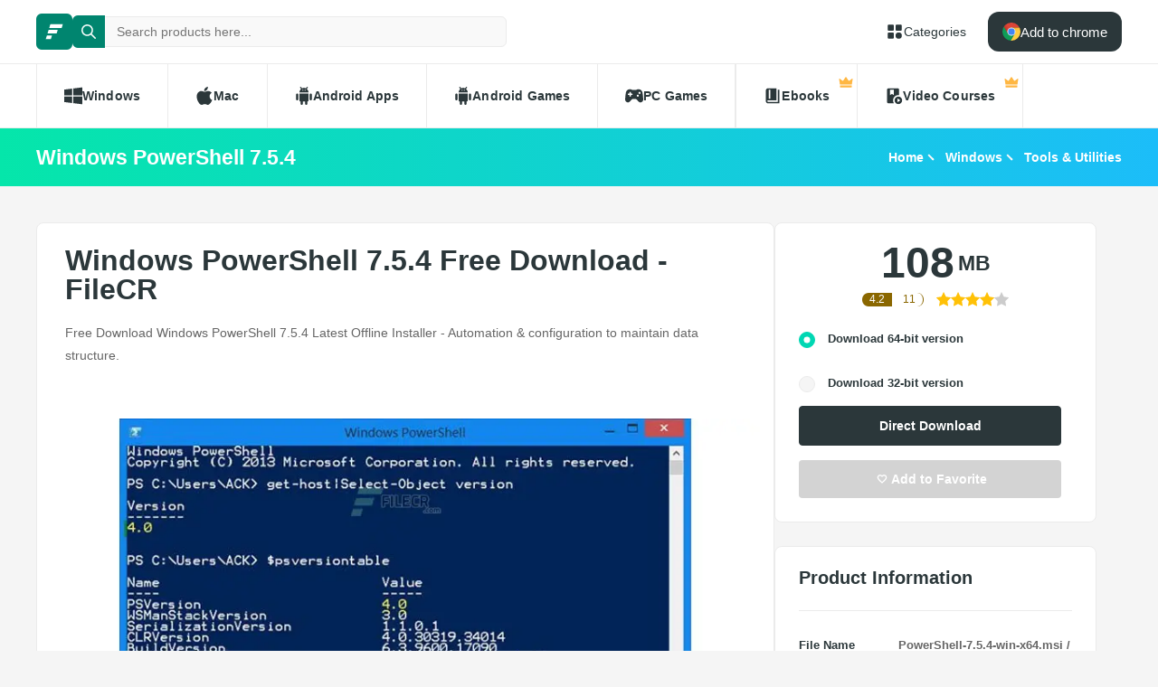

--- FILE ---
content_type: application/javascript; charset=UTF-8
request_url: https://filecr.com/_next/static/chunks/50-7ce0aefb7717b53d.js
body_size: 8460
content:
"use strict";(self.webpackChunk_N_E=self.webpackChunk_N_E||[]).push([[50],{3050:function(e,t,r){r.d(t,{KN:function(){return C},U2:function(){return b},cI:function(){return eb},t8:function(){return V}});var i=r(5271),a=e=>"checkbox"===e.type,s=e=>e instanceof Date,l=e=>null==e;let n=e=>"object"==typeof e;var u=e=>!l(e)&&!Array.isArray(e)&&n(e)&&!s(e),o=e=>u(e)&&e.target?a(e.target)?e.target.checked:e.target.value:e,d=e=>e.substring(0,e.search(/\.\d+(\.|$)/))||e,f=(e,t)=>e.has(d(t)),c=e=>{let t=e.constructor&&e.constructor.prototype;return u(t)&&t.hasOwnProperty("isPrototypeOf")},y="undefined"!=typeof window&&void 0!==window.HTMLElement&&"undefined"!=typeof document;function m(e){let t;let r=Array.isArray(e),i="undefined"!=typeof FileList&&e instanceof FileList;if(e instanceof Date)t=new Date(e);else if(!(!(y&&(e instanceof Blob||i))&&(r||u(e))))return e;else if(t=r?[]:Object.create(Object.getPrototypeOf(e)),r||c(e))for(let r in e)e.hasOwnProperty(r)&&(t[r]=m(e[r]));else t=e;return t}var h=e=>/^\w*$/.test(e),v=e=>void 0===e,p=e=>Array.isArray(e)?e.filter(Boolean):[],g=e=>p(e.replace(/["|']|\]/g,"").split(/\.|\[/)),b=(e,t,r)=>{if(!t||!u(e))return r;let i=(h(t)?[t]:g(t)).reduce((e,t)=>l(e)?e:e[t],e);return v(i)||i===e?v(e[t])?r:e[t]:i},_=e=>"boolean"==typeof e,V=(e,t,r)=>{let i=-1,a=h(t)?[t]:g(t),s=a.length,l=s-1;for(;++i<s;){let t=a[i],s=r;if(i!==l){let r=e[t];s=u(r)||Array.isArray(r)?r:isNaN(+a[i+1])?{}:[]}if("__proto__"===t||"constructor"===t||"prototype"===t)return;e[t]=s,e=e[t]}};let F={BLUR:"blur",FOCUS_OUT:"focusout"},w={onBlur:"onBlur",onChange:"onChange",onSubmit:"onSubmit",onTouched:"onTouched",all:"all"},A={max:"max",min:"min",maxLength:"maxLength",minLength:"minLength",pattern:"pattern",required:"required",validate:"validate"};i.createContext(null).displayName="HookFormContext";var k=(e,t,r,i=!0)=>{let a={defaultValues:t._defaultValues};for(let s in e)Object.defineProperty(a,s,{get:()=>(t._proxyFormState[s]!==w.all&&(t._proxyFormState[s]=!i||w.all),r&&(r[s]=!0),e[s])});return a};let S="undefined"!=typeof window?i.useLayoutEffect:i.useEffect;var x=e=>"string"==typeof e,D=(e,t,r,i,a)=>x(e)?(i&&t.watch.add(e),b(r,e,a)):Array.isArray(e)?e.map(e=>(i&&t.watch.add(e),b(r,e))):(i&&(t.watchAll=!0),r),O=e=>l(e)||!n(e);function E(e,t,r=new WeakSet){if(O(e)||O(t))return Object.is(e,t);if(s(e)&&s(t))return e.getTime()===t.getTime();let i=Object.keys(e),a=Object.keys(t);if(i.length!==a.length)return!1;if(r.has(e)||r.has(t))return!0;for(let l of(r.add(e),r.add(t),i)){let i=e[l];if(!a.includes(l))return!1;if("ref"!==l){let e=t[l];if(s(i)&&s(e)||u(i)&&u(e)||Array.isArray(i)&&Array.isArray(e)?!E(i,e,r):!Object.is(i,e))return!1}}return!0}var C=(e,t,r,i,a)=>t?{...r[e],types:{...r[e]&&r[e].types?r[e].types:{},[i]:a||!0}}:{},L=e=>Array.isArray(e)?e:[e],T=()=>{let e=[];return{get observers(){return e},next:t=>{for(let r of e)r.next&&r.next(t)},subscribe:t=>(e.push(t),{unsubscribe:()=>{e=e.filter(e=>e!==t)}}),unsubscribe:()=>{e=[]}}},U=e=>u(e)&&!Object.keys(e).length,j=e=>"file"===e.type,N=e=>"function"==typeof e,B=e=>{if(!y)return!1;let t=e?e.ownerDocument:0;return e instanceof(t&&t.defaultView?t.defaultView.HTMLElement:HTMLElement)},M=e=>"select-multiple"===e.type,R=e=>"radio"===e.type,q=e=>R(e)||a(e),P=e=>B(e)&&e.isConnected;function I(e,t){let r=Array.isArray(t)?t:h(t)?[t]:g(t),i=1===r.length?e:function(e,t){let r=t.slice(0,-1).length,i=0;for(;i<r;)e=v(e)?i++:e[t[i++]];return e}(e,r),a=r.length-1,s=r[a];return i&&delete i[s],0!==a&&(u(i)&&U(i)||Array.isArray(i)&&function(e){for(let t in e)if(e.hasOwnProperty(t)&&!v(e[t]))return!1;return!0}(i))&&I(e,r.slice(0,-1)),e}var W=e=>{for(let t in e)if(N(e[t]))return!0;return!1};function H(e){return Array.isArray(e)||u(e)&&!W(e)}function $(e,t={}){for(let r in e){let i=e[r];H(i)?(t[r]=Array.isArray(i)?[]:{},$(i,t[r])):v(i)||(t[r]=!0)}return t}function z(e,t,r){for(let i in r||(r=$(t)),e){let a=e[i];if(H(a))v(t)||O(r[i])?r[i]=$(a,Array.isArray(a)?[]:{}):z(a,l(t)?{}:t[i],r[i]);else{let e=t[i];r[i]=!E(a,e)}}return r}let K={value:!1,isValid:!1},G={value:!0,isValid:!0};var J=e=>{if(Array.isArray(e)){if(e.length>1){let t=e.filter(e=>e&&e.checked&&!e.disabled).map(e=>e.value);return{value:t,isValid:!!t.length}}return e[0].checked&&!e[0].disabled?e[0].attributes&&!v(e[0].attributes.value)?v(e[0].value)||""===e[0].value?G:{value:e[0].value,isValid:!0}:G:K}return K},Q=(e,{valueAsNumber:t,valueAsDate:r,setValueAs:i})=>v(e)?e:t?""===e?NaN:e?+e:e:r&&x(e)?new Date(e):i?i(e):e;let X={isValid:!1,value:null};var Y=e=>Array.isArray(e)?e.reduce((e,t)=>t&&t.checked&&!t.disabled?{isValid:!0,value:t.value}:e,X):X;function Z(e){let t=e.ref;return j(t)?t.files:R(t)?Y(e.refs).value:M(t)?[...t.selectedOptions].map(({value:e})=>e):a(t)?J(e.refs).value:Q(v(t.value)?e.ref.value:t.value,e)}var ee=(e,t,r,i)=>{let a={};for(let r of e){let e=b(t,r);e&&V(a,r,e._f)}return{criteriaMode:r,names:[...e],fields:a,shouldUseNativeValidation:i}},et=e=>e instanceof RegExp,er=e=>v(e)?e:et(e)?e.source:u(e)?et(e.value)?e.value.source:e.value:e,ei=e=>({isOnSubmit:!e||e===w.onSubmit,isOnBlur:e===w.onBlur,isOnChange:e===w.onChange,isOnAll:e===w.all,isOnTouch:e===w.onTouched});let ea="AsyncFunction";var es=e=>!!e&&!!e.validate&&!!(N(e.validate)&&e.validate.constructor.name===ea||u(e.validate)&&Object.values(e.validate).find(e=>e.constructor.name===ea)),el=e=>e.mount&&(e.required||e.min||e.max||e.maxLength||e.minLength||e.pattern||e.validate),en=(e,t,r)=>!r&&(t.watchAll||t.watch.has(e)||[...t.watch].some(t=>e.startsWith(t)&&/^\.\w+/.test(e.slice(t.length))));let eu=(e,t,r,i)=>{for(let a of r||Object.keys(e)){let r=b(e,a);if(r){let{_f:e,...s}=r;if(e){if(e.refs&&e.refs[0]&&t(e.refs[0],a)&&!i||e.ref&&t(e.ref,e.name)&&!i)return!0;if(eu(s,t))break}else if(u(s)&&eu(s,t))break}}};function eo(e,t,r){let i=b(e,r);if(i||h(r))return{error:i,name:r};let a=r.split(".");for(;a.length;){let i=a.join("."),s=b(t,i),l=b(e,i);if(s&&!Array.isArray(s)&&r!==i)break;if(l&&l.type)return{name:i,error:l};if(l&&l.root&&l.root.type)return{name:`${i}.root`,error:l.root};a.pop()}return{name:r}}var ed=(e,t,r,i)=>{r(e);let{name:a,...s}=e;return U(s)||Object.keys(s).length>=Object.keys(t).length||Object.keys(s).find(e=>t[e]===(!i||w.all))},ef=(e,t,r)=>!e||!t||e===t||L(e).some(e=>e&&(r?e===t:e.startsWith(t)||t.startsWith(e))),ec=(e,t,r,i,a)=>!a.isOnAll&&(!r&&a.isOnTouch?!(t||e):(r?i.isOnBlur:a.isOnBlur)?!e:(r?!i.isOnChange:!a.isOnChange)||e),ey=(e,t)=>!p(b(e,t)).length&&I(e,t),em=(e,t,r)=>{let i=L(b(e,r));return V(i,"root",t[r]),V(e,r,i),e};function eh(e,t,r="validate"){if(x(e)||Array.isArray(e)&&e.every(x)||_(e)&&!e)return{type:r,message:x(e)?e:"",ref:t}}var ev=e=>u(e)&&!et(e)?e:{value:e,message:""},ep=async(e,t,r,i,s,n)=>{let{ref:o,refs:d,required:f,maxLength:c,minLength:y,min:m,max:h,pattern:p,validate:g,name:V,valueAsNumber:F,mount:w}=e._f,k=b(r,V);if(!w||t.has(V))return{};let S=d?d[0]:o,D=e=>{s&&S.reportValidity&&(S.setCustomValidity(_(e)?"":e||""),S.reportValidity())},O={},E=R(o),L=a(o),T=(F||j(o))&&v(o.value)&&v(k)||B(o)&&""===o.value||""===k||Array.isArray(k)&&!k.length,M=C.bind(null,V,i,O),q=(e,t,r,i=A.maxLength,a=A.minLength)=>{let s=e?t:r;O[V]={type:e?i:a,message:s,ref:o,...M(e?i:a,s)}};if(n?!Array.isArray(k)||!k.length:f&&(!(E||L)&&(T||l(k))||_(k)&&!k||L&&!J(d).isValid||E&&!Y(d).isValid)){let{value:e,message:t}=x(f)?{value:!!f,message:f}:ev(f);if(e&&(O[V]={type:A.required,message:t,ref:S,...M(A.required,t)},!i))return D(t),O}if(!T&&(!l(m)||!l(h))){let e,t;let r=ev(h),a=ev(m);if(l(k)||isNaN(k)){let i=o.valueAsDate||new Date(k),s=e=>new Date(new Date().toDateString()+" "+e),l="time"==o.type,n="week"==o.type;x(r.value)&&k&&(e=l?s(k)>s(r.value):n?k>r.value:i>new Date(r.value)),x(a.value)&&k&&(t=l?s(k)<s(a.value):n?k<a.value:i<new Date(a.value))}else{let i=o.valueAsNumber||(k?+k:k);l(r.value)||(e=i>r.value),l(a.value)||(t=i<a.value)}if((e||t)&&(q(!!e,r.message,a.message,A.max,A.min),!i))return D(O[V].message),O}if((c||y)&&!T&&(x(k)||n&&Array.isArray(k))){let e=ev(c),t=ev(y),r=!l(e.value)&&k.length>+e.value,a=!l(t.value)&&k.length<+t.value;if((r||a)&&(q(r,e.message,t.message),!i))return D(O[V].message),O}if(p&&!T&&x(k)){let{value:e,message:t}=ev(p);if(et(e)&&!k.match(e)&&(O[V]={type:A.pattern,message:t,ref:o,...M(A.pattern,t)},!i))return D(t),O}if(g){if(N(g)){let e=eh(await g(k,r),S);if(e&&(O[V]={...e,...M(A.validate,e.message)},!i))return D(e.message),O}else if(u(g)){let e={};for(let t in g){if(!U(e)&&!i)break;let a=eh(await g[t](k,r),S,t);a&&(e={...a,...M(t,a.message)},D(a.message),i&&(O[V]=e))}if(!U(e)&&(O[V]={ref:S,...e},!i))return O}}return D(!0),O};let eg={mode:w.onSubmit,reValidateMode:w.onChange,shouldFocusError:!0};function eb(e={}){let t=i.useRef(void 0),r=i.useRef(void 0),[n,d]=i.useState({isDirty:!1,isValidating:!1,isLoading:N(e.defaultValues),isSubmitted:!1,isSubmitting:!1,isSubmitSuccessful:!1,isValid:!1,submitCount:0,dirtyFields:{},touchedFields:{},validatingFields:{},errors:e.errors||{},disabled:e.disabled||!1,isReady:!1,defaultValues:N(e.defaultValues)?void 0:e.defaultValues});if(!t.current){if(e.formControl)t.current={...e.formControl,formState:n},e.defaultValues&&!N(e.defaultValues)&&e.formControl.reset(e.defaultValues,e.resetOptions);else{let{formControl:r,...i}=function(e={}){let t,r={...eg,...e},i={submitCount:0,isDirty:!1,isReady:!1,isLoading:N(r.defaultValues),isValidating:!1,isSubmitted:!1,isSubmitting:!1,isSubmitSuccessful:!1,isValid:!1,touchedFields:{},dirtyFields:{},validatingFields:{},errors:r.errors||{},disabled:r.disabled||!1},n={},d=(u(r.defaultValues)||u(r.values))&&m(r.defaultValues||r.values)||{},c=r.shouldUnregister?{}:m(d),h={action:!1,mount:!1,watch:!1},g={mount:new Set,disabled:new Set,unMount:new Set,array:new Set,watch:new Set},A=0,k={isDirty:!1,dirtyFields:!1,validatingFields:!1,touchedFields:!1,isValidating:!1,isValid:!1,errors:!1},S={...k},O={array:T(),state:T()},C=r.criteriaMode===w.all,R=e=>t=>{clearTimeout(A),A=setTimeout(e,t)},W=async e=>{if(!r.disabled&&(k.isValid||S.isValid||e)){let e=r.resolver?U((await X()).errors):await et(n,!0);e!==i.isValid&&O.state.next({isValid:e})}},H=(e,t)=>{!r.disabled&&(k.isValidating||k.validatingFields||S.isValidating||S.validatingFields)&&((e||Array.from(g.mount)).forEach(e=>{e&&(t?V(i.validatingFields,e,t):I(i.validatingFields,e))}),O.state.next({validatingFields:i.validatingFields,isValidating:!U(i.validatingFields)}))},$=(e,t)=>{V(i.errors,e,t),O.state.next({errors:i.errors})},K=(e,t,r,i)=>{let a=b(n,e);if(a){let s=b(c,e,v(r)?b(d,e):r);v(s)||i&&i.defaultChecked||t?V(c,e,t?s:Z(a._f)):ev(e,s),h.mount&&!h.action&&W()}},G=(e,t,a,s,l)=>{let n=!1,u=!1,o={name:e};if(!r.disabled){if(!a||s){(k.isDirty||S.isDirty)&&(u=i.isDirty,i.isDirty=o.isDirty=ea(),n=u!==o.isDirty);let r=E(b(d,e),t);u=!!b(i.dirtyFields,e),r?I(i.dirtyFields,e):V(i.dirtyFields,e,!0),o.dirtyFields=i.dirtyFields,n=n||(k.dirtyFields||S.dirtyFields)&&!r!==u}if(a){let t=b(i.touchedFields,e);t||(V(i.touchedFields,e,a),o.touchedFields=i.touchedFields,n=n||(k.touchedFields||S.touchedFields)&&t!==a)}n&&l&&O.state.next(o)}return n?o:{}},J=(e,a,s,l)=>{let n=b(i.errors,e),u=(k.isValid||S.isValid)&&_(a)&&i.isValid!==a;if(r.delayError&&s?(t=R(()=>$(e,s)))(r.delayError):(clearTimeout(A),t=null,s?V(i.errors,e,s):I(i.errors,e)),(s?!E(n,s):n)||!U(l)||u){let t={...l,...u&&_(a)?{isValid:a}:{},errors:i.errors,name:e};i={...i,...t},O.state.next(t)}},X=async e=>{H(e,!0);let t=await r.resolver(c,r.context,ee(e||g.mount,n,r.criteriaMode,r.shouldUseNativeValidation));return H(e),t},Y=async e=>{let{errors:t}=await X(e);if(e)for(let r of e){let e=b(t,r);e?V(i.errors,r,e):I(i.errors,r)}else i.errors=t;return t},et=async(e,t,a={valid:!0})=>{for(let s in e){let l=e[s];if(l){let{_f:e,...s}=l;if(e){let s=g.array.has(e.name),n=l._f&&es(l._f);n&&k.validatingFields&&H([e.name],!0);let u=await ep(l,g.disabled,c,C,r.shouldUseNativeValidation&&!t,s);if(n&&k.validatingFields&&H([e.name]),u[e.name]&&(a.valid=!1,t))break;t||(b(u,e.name)?s?em(i.errors,u,e.name):V(i.errors,e.name,u[e.name]):I(i.errors,e.name))}U(s)||await et(s,t,a)}}return a.valid},ea=(e,t)=>!r.disabled&&(e&&t&&V(c,e,t),!E(eA(),d)),eh=(e,t,r)=>D(e,g,{...h.mount?c:v(t)?d:x(e)?{[e]:t}:t},r,t),ev=(e,t,r={})=>{let i=b(n,e),s=t;if(i){let r=i._f;r&&(r.disabled||V(c,e,Q(t,r)),s=B(r.ref)&&l(t)?"":t,M(r.ref)?[...r.ref.options].forEach(e=>e.selected=s.includes(e.value)):r.refs?a(r.ref)?r.refs.forEach(e=>{e.defaultChecked&&e.disabled||(Array.isArray(s)?e.checked=!!s.find(t=>t===e.value):e.checked=s===e.value||!!s)}):r.refs.forEach(e=>e.checked=e.value===s):j(r.ref)?r.ref.value="":(r.ref.value=s,r.ref.type||O.state.next({name:e,values:m(c)})))}(r.shouldDirty||r.shouldTouch)&&G(e,s,r.shouldTouch,r.shouldDirty,!0),r.shouldValidate&&ew(e)},eb=(e,t,r)=>{for(let i in t){if(!t.hasOwnProperty(i))return;let a=t[i],l=e+"."+i,o=b(n,l);(g.array.has(e)||u(a)||o&&!o._f)&&!s(a)?eb(l,a,r):ev(l,a,r)}},e_=(e,t,r={})=>{let a=b(n,e),s=g.array.has(e),u=m(t);V(c,e,u),s?(O.array.next({name:e,values:m(c)}),(k.isDirty||k.dirtyFields||S.isDirty||S.dirtyFields)&&r.shouldDirty&&O.state.next({name:e,dirtyFields:z(d,c),isDirty:ea(e,u)})):!a||a._f||l(u)?ev(e,u,r):eb(e,u,r),en(e,g)&&O.state.next({...i,name:e}),O.state.next({name:h.mount?e:void 0,values:m(c)})},eV=async e=>{h.mount=!0;let a=e.target,l=a.name,u=!0,d=b(n,l),f=e=>{u=Number.isNaN(e)||s(e)&&isNaN(e.getTime())||E(e,b(c,l,e))},y=ei(r.mode),v=ei(r.reValidateMode);if(d){let s,h;let p=a.type?Z(d._f):o(e),_=e.type===F.BLUR||e.type===F.FOCUS_OUT,w=!el(d._f)&&!r.resolver&&!b(i.errors,l)&&!d._f.deps||ec(_,b(i.touchedFields,l),i.isSubmitted,v,y),A=en(l,g,_);V(c,l,p),_?a&&a.readOnly||(d._f.onBlur&&d._f.onBlur(e),t&&t(0)):d._f.onChange&&d._f.onChange(e);let x=G(l,p,_),D=!U(x)||A;if(_||O.state.next({name:l,type:e.type,values:m(c)}),w)return(k.isValid||S.isValid)&&("onBlur"===r.mode?_&&W():_||W()),D&&O.state.next({name:l,...A?{}:x});if(!_&&A&&O.state.next({...i}),r.resolver){let{errors:e}=await X([l]);if(f(p),u){let t=eo(i.errors,n,l),r=eo(e,n,t.name||l);s=r.error,l=r.name,h=U(e)}}else H([l],!0),s=(await ep(d,g.disabled,c,C,r.shouldUseNativeValidation))[l],H([l]),f(p),u&&(s?h=!1:(k.isValid||S.isValid)&&(h=await et(n,!0)));u&&(d._f.deps&&(!Array.isArray(d._f.deps)||d._f.deps.length>0)&&ew(d._f.deps),J(l,h,s,x))}},eF=(e,t)=>{if(b(i.errors,t)&&e.focus)return e.focus(),1},ew=async(e,t={})=>{let a,s;let l=L(e);if(r.resolver){let t=await Y(v(e)?e:l);a=U(t),s=e?!l.some(e=>b(t,e)):a}else e?((s=(await Promise.all(l.map(async e=>{let t=b(n,e);return await et(t&&t._f?{[e]:t}:t)}))).every(Boolean))||i.isValid)&&W():s=a=await et(n);return O.state.next({...!x(e)||(k.isValid||S.isValid)&&a!==i.isValid?{}:{name:e},...r.resolver||!e?{isValid:a}:{},errors:i.errors}),t.shouldFocus&&!s&&eu(n,eF,e?l:g.mount),s},eA=(e,t)=>{let r={...h.mount?c:d};return t&&(r=function e(t,r){let i={};for(let a in t)if(t.hasOwnProperty(a)){let s=t[a],l=r[a];if(s&&u(s)&&l){let t=e(s,l);u(t)&&(i[a]=t)}else t[a]&&(i[a]=l)}return i}(t.dirtyFields?i.dirtyFields:i.touchedFields,r)),v(e)?r:x(e)?b(r,e):e.map(e=>b(r,e))},ek=(e,t)=>({invalid:!!b((t||i).errors,e),isDirty:!!b((t||i).dirtyFields,e),error:b((t||i).errors,e),isValidating:!!b(i.validatingFields,e),isTouched:!!b((t||i).touchedFields,e)}),eS=(e,t,r)=>{let a=(b(n,e,{_f:{}})._f||{}).ref,{ref:s,message:l,type:u,...o}=b(i.errors,e)||{};V(i.errors,e,{...o,...t,ref:a}),O.state.next({name:e,errors:i.errors,isValid:!1}),r&&r.shouldFocus&&a&&a.focus&&a.focus()},ex=e=>O.state.subscribe({next:t=>{ef(e.name,t.name,e.exact)&&ed(t,e.formState||k,ej,e.reRenderRoot)&&e.callback({values:{...c},...i,...t,defaultValues:d})}}).unsubscribe,eD=(e,t={})=>{for(let a of e?L(e):g.mount)g.mount.delete(a),g.array.delete(a),t.keepValue||(I(n,a),I(c,a)),t.keepError||I(i.errors,a),t.keepDirty||I(i.dirtyFields,a),t.keepTouched||I(i.touchedFields,a),t.keepIsValidating||I(i.validatingFields,a),r.shouldUnregister||t.keepDefaultValue||I(d,a);O.state.next({values:m(c)}),O.state.next({...i,...t.keepDirty?{isDirty:ea()}:{}}),t.keepIsValid||W()},eO=({disabled:e,name:t})=>{(_(e)&&h.mount||e||g.disabled.has(t))&&(e?g.disabled.add(t):g.disabled.delete(t))},eE=(e,t={})=>{let i=b(n,e),a=_(t.disabled)||_(r.disabled);return V(n,e,{...i||{},_f:{...i&&i._f?i._f:{ref:{name:e}},name:e,mount:!0,...t}}),g.mount.add(e),i?eO({disabled:_(t.disabled)?t.disabled:r.disabled,name:e}):K(e,!0,t.value),{...a?{disabled:t.disabled||r.disabled}:{},...r.progressive?{required:!!t.required,min:er(t.min),max:er(t.max),minLength:er(t.minLength),maxLength:er(t.maxLength),pattern:er(t.pattern)}:{},name:e,onChange:eV,onBlur:eV,ref:a=>{if(a){eE(e,t),i=b(n,e);let r=v(a.value)&&a.querySelectorAll&&a.querySelectorAll("input,select,textarea")[0]||a,s=q(r),l=i._f.refs||[];(s?l.find(e=>e===r):r===i._f.ref)||(V(n,e,{_f:{...i._f,...s?{refs:[...l.filter(P),r,...Array.isArray(b(d,e))?[{}]:[]],ref:{type:r.type,name:e}}:{ref:r}}}),K(e,!1,void 0,r))}else(i=b(n,e,{}))._f&&(i._f.mount=!1),(r.shouldUnregister||t.shouldUnregister)&&!(f(g.array,e)&&h.action)&&g.unMount.add(e)}}},eC=()=>r.shouldFocusError&&eu(n,eF,g.mount),eL=(e,t)=>async a=>{let s;a&&(a.preventDefault&&a.preventDefault(),a.persist&&a.persist());let l=m(c);if(O.state.next({isSubmitting:!0}),r.resolver){let{errors:e,values:t}=await X();i.errors=e,l=m(t)}else await et(n);if(g.disabled.size)for(let e of g.disabled)I(l,e);if(I(i.errors,"root"),U(i.errors)){O.state.next({errors:{}});try{await e(l,a)}catch(e){s=e}}else t&&await t({...i.errors},a),eC(),setTimeout(eC);if(O.state.next({isSubmitted:!0,isSubmitting:!1,isSubmitSuccessful:U(i.errors)&&!s,submitCount:i.submitCount+1,errors:i.errors}),s)throw s},eT=(e,t={})=>{let a=e?m(e):d,s=m(a),l=U(e),u=l?d:s;if(t.keepDefaultValues||(d=a),!t.keepValues){if(t.keepDirtyValues)for(let e of Array.from(new Set([...g.mount,...Object.keys(z(d,c))])))b(i.dirtyFields,e)?V(u,e,b(c,e)):e_(e,b(u,e));else{if(y&&v(e))for(let e of g.mount){let t=b(n,e);if(t&&t._f){let e=Array.isArray(t._f.refs)?t._f.refs[0]:t._f.ref;if(B(e)){let t=e.closest("form");if(t){t.reset();break}}}}if(t.keepFieldsRef)for(let e of g.mount)e_(e,b(u,e));else n={}}c=r.shouldUnregister?t.keepDefaultValues?m(d):{}:m(u),O.array.next({values:{...u}}),O.state.next({values:{...u}})}g={mount:t.keepDirtyValues?g.mount:new Set,unMount:new Set,array:new Set,disabled:new Set,watch:new Set,watchAll:!1,focus:""},h.mount=!k.isValid||!!t.keepIsValid||!!t.keepDirtyValues||!r.shouldUnregister&&!U(u),h.watch=!!r.shouldUnregister,h.action=!1,t.keepErrors||(i.errors={}),O.state.next({submitCount:t.keepSubmitCount?i.submitCount:0,isDirty:!l&&(t.keepDirty?i.isDirty:!!(t.keepDefaultValues&&!E(e,d))),isSubmitted:!!t.keepIsSubmitted&&i.isSubmitted,dirtyFields:l?{}:t.keepDirtyValues?t.keepDefaultValues&&c?z(d,c):i.dirtyFields:t.keepDefaultValues&&e?z(d,e):t.keepDirty?i.dirtyFields:{},touchedFields:t.keepTouched?i.touchedFields:{},errors:t.keepErrors?i.errors:{},isSubmitSuccessful:!!t.keepIsSubmitSuccessful&&i.isSubmitSuccessful,isSubmitting:!1,defaultValues:d})},eU=(e,t)=>eT(N(e)?e(c):e,t),ej=e=>{i={...i,...e}},eN={control:{register:eE,unregister:eD,getFieldState:ek,handleSubmit:eL,setError:eS,_subscribe:ex,_runSchema:X,_focusError:eC,_getWatch:eh,_getDirty:ea,_setValid:W,_setFieldArray:(e,t=[],a,s,l=!0,u=!0)=>{if(s&&a&&!r.disabled){if(h.action=!0,u&&Array.isArray(b(n,e))){let t=a(b(n,e),s.argA,s.argB);l&&V(n,e,t)}if(u&&Array.isArray(b(i.errors,e))){let t=a(b(i.errors,e),s.argA,s.argB);l&&V(i.errors,e,t),ey(i.errors,e)}if((k.touchedFields||S.touchedFields)&&u&&Array.isArray(b(i.touchedFields,e))){let t=a(b(i.touchedFields,e),s.argA,s.argB);l&&V(i.touchedFields,e,t)}(k.dirtyFields||S.dirtyFields)&&(i.dirtyFields=z(d,c)),O.state.next({name:e,isDirty:ea(e,t),dirtyFields:i.dirtyFields,errors:i.errors,isValid:i.isValid})}else V(c,e,t)},_setDisabledField:eO,_setErrors:e=>{i.errors=e,O.state.next({errors:i.errors,isValid:!1})},_getFieldArray:e=>p(b(h.mount?c:d,e,r.shouldUnregister?b(d,e,[]):[])),_reset:eT,_resetDefaultValues:()=>N(r.defaultValues)&&r.defaultValues().then(e=>{eU(e,r.resetOptions),O.state.next({isLoading:!1})}),_removeUnmounted:()=>{for(let e of g.unMount){let t=b(n,e);t&&(t._f.refs?t._f.refs.every(e=>!P(e)):!P(t._f.ref))&&eD(e)}g.unMount=new Set},_disableForm:e=>{_(e)&&(O.state.next({disabled:e}),eu(n,(t,r)=>{let i=b(n,r);i&&(t.disabled=i._f.disabled||e,Array.isArray(i._f.refs)&&i._f.refs.forEach(t=>{t.disabled=i._f.disabled||e}))},0,!1))},_subjects:O,_proxyFormState:k,get _fields(){return n},get _formValues(){return c},get _state(){return h},set _state(value){h=value},get _defaultValues(){return d},get _names(){return g},set _names(value){g=value},get _formState(){return i},get _options(){return r},set _options(value){r={...r,...value}}},subscribe:e=>(h.mount=!0,S={...S,...e.formState},ex({...e,formState:S})),trigger:ew,register:eE,handleSubmit:eL,watch:(e,t)=>N(e)?O.state.subscribe({next:r=>"values"in r&&e(eh(void 0,t),r)}):eh(e,t,!0),setValue:e_,getValues:eA,reset:eU,resetField:(e,t={})=>{b(n,e)&&(v(t.defaultValue)?e_(e,m(b(d,e))):(e_(e,t.defaultValue),V(d,e,m(t.defaultValue))),t.keepTouched||I(i.touchedFields,e),t.keepDirty||(I(i.dirtyFields,e),i.isDirty=t.defaultValue?ea(e,m(b(d,e))):ea()),!t.keepError&&(I(i.errors,e),k.isValid&&W()),O.state.next({...i}))},clearErrors:e=>{e&&L(e).forEach(e=>I(i.errors,e)),O.state.next({errors:e?i.errors:{}})},unregister:eD,setError:eS,setFocus:(e,t={})=>{let r=b(n,e),i=r&&r._f;if(i){let e=i.refs?i.refs[0]:i.ref;e.focus&&(e.focus(),t.shouldSelect&&N(e.select)&&e.select())}},getFieldState:ek};return{...eN,formControl:eN}}(e);t.current={...i,formState:n}}}let c=t.current.control;return c._options=e,S(()=>{let e=c._subscribe({formState:c._proxyFormState,callback:()=>d({...c._formState}),reRenderRoot:!0});return d(e=>({...e,isReady:!0})),c._formState.isReady=!0,e},[c]),i.useEffect(()=>c._disableForm(e.disabled),[c,e.disabled]),i.useEffect(()=>{e.mode&&(c._options.mode=e.mode),e.reValidateMode&&(c._options.reValidateMode=e.reValidateMode)},[c,e.mode,e.reValidateMode]),i.useEffect(()=>{e.errors&&(c._setErrors(e.errors),c._focusError())},[c,e.errors]),i.useEffect(()=>{e.shouldUnregister&&c._subjects.state.next({values:c._getWatch()})},[c,e.shouldUnregister]),i.useEffect(()=>{if(c._proxyFormState.isDirty){let e=c._getDirty();e!==n.isDirty&&c._subjects.state.next({isDirty:e})}},[c,n.isDirty]),i.useEffect(()=>{var t;e.values&&!E(e.values,r.current)?(c._reset(e.values,{keepFieldsRef:!0,...c._options.resetOptions}),(null===(t=c._options.resetOptions)||void 0===t?void 0:t.keepIsValid)||c._setValid(),r.current=e.values,d(e=>({...e}))):c._resetDefaultValues()},[c,e.values]),i.useEffect(()=>{c._state.mount||(c._setValid(),c._state.mount=!0),c._state.watch&&(c._state.watch=!1,c._subjects.state.next({...c._formState})),c._removeUnmounted()}),t.current.formState=k(n,c),t.current}}}]);